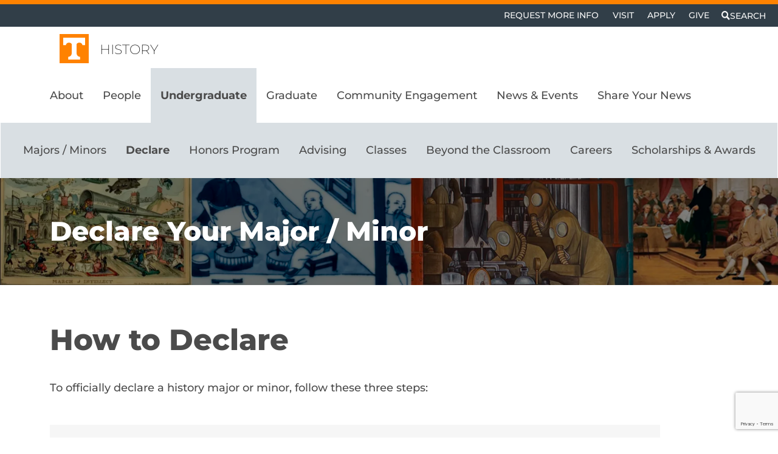

--- FILE ---
content_type: text/html; charset=utf-8
request_url: https://www.google.com/recaptcha/api2/anchor?ar=1&k=6Lc5TiUqAAAAAGuhNAMHO54Noc6PlZrAt8ccH7vN&co=aHR0cHM6Ly9oaXN0b3J5LnV0ay5lZHU6NDQz&hl=en&v=PoyoqOPhxBO7pBk68S4YbpHZ&size=invisible&anchor-ms=20000&execute-ms=30000&cb=ypnip9vyjdfh
body_size: 48725
content:
<!DOCTYPE HTML><html dir="ltr" lang="en"><head><meta http-equiv="Content-Type" content="text/html; charset=UTF-8">
<meta http-equiv="X-UA-Compatible" content="IE=edge">
<title>reCAPTCHA</title>
<style type="text/css">
/* cyrillic-ext */
@font-face {
  font-family: 'Roboto';
  font-style: normal;
  font-weight: 400;
  font-stretch: 100%;
  src: url(//fonts.gstatic.com/s/roboto/v48/KFO7CnqEu92Fr1ME7kSn66aGLdTylUAMa3GUBHMdazTgWw.woff2) format('woff2');
  unicode-range: U+0460-052F, U+1C80-1C8A, U+20B4, U+2DE0-2DFF, U+A640-A69F, U+FE2E-FE2F;
}
/* cyrillic */
@font-face {
  font-family: 'Roboto';
  font-style: normal;
  font-weight: 400;
  font-stretch: 100%;
  src: url(//fonts.gstatic.com/s/roboto/v48/KFO7CnqEu92Fr1ME7kSn66aGLdTylUAMa3iUBHMdazTgWw.woff2) format('woff2');
  unicode-range: U+0301, U+0400-045F, U+0490-0491, U+04B0-04B1, U+2116;
}
/* greek-ext */
@font-face {
  font-family: 'Roboto';
  font-style: normal;
  font-weight: 400;
  font-stretch: 100%;
  src: url(//fonts.gstatic.com/s/roboto/v48/KFO7CnqEu92Fr1ME7kSn66aGLdTylUAMa3CUBHMdazTgWw.woff2) format('woff2');
  unicode-range: U+1F00-1FFF;
}
/* greek */
@font-face {
  font-family: 'Roboto';
  font-style: normal;
  font-weight: 400;
  font-stretch: 100%;
  src: url(//fonts.gstatic.com/s/roboto/v48/KFO7CnqEu92Fr1ME7kSn66aGLdTylUAMa3-UBHMdazTgWw.woff2) format('woff2');
  unicode-range: U+0370-0377, U+037A-037F, U+0384-038A, U+038C, U+038E-03A1, U+03A3-03FF;
}
/* math */
@font-face {
  font-family: 'Roboto';
  font-style: normal;
  font-weight: 400;
  font-stretch: 100%;
  src: url(//fonts.gstatic.com/s/roboto/v48/KFO7CnqEu92Fr1ME7kSn66aGLdTylUAMawCUBHMdazTgWw.woff2) format('woff2');
  unicode-range: U+0302-0303, U+0305, U+0307-0308, U+0310, U+0312, U+0315, U+031A, U+0326-0327, U+032C, U+032F-0330, U+0332-0333, U+0338, U+033A, U+0346, U+034D, U+0391-03A1, U+03A3-03A9, U+03B1-03C9, U+03D1, U+03D5-03D6, U+03F0-03F1, U+03F4-03F5, U+2016-2017, U+2034-2038, U+203C, U+2040, U+2043, U+2047, U+2050, U+2057, U+205F, U+2070-2071, U+2074-208E, U+2090-209C, U+20D0-20DC, U+20E1, U+20E5-20EF, U+2100-2112, U+2114-2115, U+2117-2121, U+2123-214F, U+2190, U+2192, U+2194-21AE, U+21B0-21E5, U+21F1-21F2, U+21F4-2211, U+2213-2214, U+2216-22FF, U+2308-230B, U+2310, U+2319, U+231C-2321, U+2336-237A, U+237C, U+2395, U+239B-23B7, U+23D0, U+23DC-23E1, U+2474-2475, U+25AF, U+25B3, U+25B7, U+25BD, U+25C1, U+25CA, U+25CC, U+25FB, U+266D-266F, U+27C0-27FF, U+2900-2AFF, U+2B0E-2B11, U+2B30-2B4C, U+2BFE, U+3030, U+FF5B, U+FF5D, U+1D400-1D7FF, U+1EE00-1EEFF;
}
/* symbols */
@font-face {
  font-family: 'Roboto';
  font-style: normal;
  font-weight: 400;
  font-stretch: 100%;
  src: url(//fonts.gstatic.com/s/roboto/v48/KFO7CnqEu92Fr1ME7kSn66aGLdTylUAMaxKUBHMdazTgWw.woff2) format('woff2');
  unicode-range: U+0001-000C, U+000E-001F, U+007F-009F, U+20DD-20E0, U+20E2-20E4, U+2150-218F, U+2190, U+2192, U+2194-2199, U+21AF, U+21E6-21F0, U+21F3, U+2218-2219, U+2299, U+22C4-22C6, U+2300-243F, U+2440-244A, U+2460-24FF, U+25A0-27BF, U+2800-28FF, U+2921-2922, U+2981, U+29BF, U+29EB, U+2B00-2BFF, U+4DC0-4DFF, U+FFF9-FFFB, U+10140-1018E, U+10190-1019C, U+101A0, U+101D0-101FD, U+102E0-102FB, U+10E60-10E7E, U+1D2C0-1D2D3, U+1D2E0-1D37F, U+1F000-1F0FF, U+1F100-1F1AD, U+1F1E6-1F1FF, U+1F30D-1F30F, U+1F315, U+1F31C, U+1F31E, U+1F320-1F32C, U+1F336, U+1F378, U+1F37D, U+1F382, U+1F393-1F39F, U+1F3A7-1F3A8, U+1F3AC-1F3AF, U+1F3C2, U+1F3C4-1F3C6, U+1F3CA-1F3CE, U+1F3D4-1F3E0, U+1F3ED, U+1F3F1-1F3F3, U+1F3F5-1F3F7, U+1F408, U+1F415, U+1F41F, U+1F426, U+1F43F, U+1F441-1F442, U+1F444, U+1F446-1F449, U+1F44C-1F44E, U+1F453, U+1F46A, U+1F47D, U+1F4A3, U+1F4B0, U+1F4B3, U+1F4B9, U+1F4BB, U+1F4BF, U+1F4C8-1F4CB, U+1F4D6, U+1F4DA, U+1F4DF, U+1F4E3-1F4E6, U+1F4EA-1F4ED, U+1F4F7, U+1F4F9-1F4FB, U+1F4FD-1F4FE, U+1F503, U+1F507-1F50B, U+1F50D, U+1F512-1F513, U+1F53E-1F54A, U+1F54F-1F5FA, U+1F610, U+1F650-1F67F, U+1F687, U+1F68D, U+1F691, U+1F694, U+1F698, U+1F6AD, U+1F6B2, U+1F6B9-1F6BA, U+1F6BC, U+1F6C6-1F6CF, U+1F6D3-1F6D7, U+1F6E0-1F6EA, U+1F6F0-1F6F3, U+1F6F7-1F6FC, U+1F700-1F7FF, U+1F800-1F80B, U+1F810-1F847, U+1F850-1F859, U+1F860-1F887, U+1F890-1F8AD, U+1F8B0-1F8BB, U+1F8C0-1F8C1, U+1F900-1F90B, U+1F93B, U+1F946, U+1F984, U+1F996, U+1F9E9, U+1FA00-1FA6F, U+1FA70-1FA7C, U+1FA80-1FA89, U+1FA8F-1FAC6, U+1FACE-1FADC, U+1FADF-1FAE9, U+1FAF0-1FAF8, U+1FB00-1FBFF;
}
/* vietnamese */
@font-face {
  font-family: 'Roboto';
  font-style: normal;
  font-weight: 400;
  font-stretch: 100%;
  src: url(//fonts.gstatic.com/s/roboto/v48/KFO7CnqEu92Fr1ME7kSn66aGLdTylUAMa3OUBHMdazTgWw.woff2) format('woff2');
  unicode-range: U+0102-0103, U+0110-0111, U+0128-0129, U+0168-0169, U+01A0-01A1, U+01AF-01B0, U+0300-0301, U+0303-0304, U+0308-0309, U+0323, U+0329, U+1EA0-1EF9, U+20AB;
}
/* latin-ext */
@font-face {
  font-family: 'Roboto';
  font-style: normal;
  font-weight: 400;
  font-stretch: 100%;
  src: url(//fonts.gstatic.com/s/roboto/v48/KFO7CnqEu92Fr1ME7kSn66aGLdTylUAMa3KUBHMdazTgWw.woff2) format('woff2');
  unicode-range: U+0100-02BA, U+02BD-02C5, U+02C7-02CC, U+02CE-02D7, U+02DD-02FF, U+0304, U+0308, U+0329, U+1D00-1DBF, U+1E00-1E9F, U+1EF2-1EFF, U+2020, U+20A0-20AB, U+20AD-20C0, U+2113, U+2C60-2C7F, U+A720-A7FF;
}
/* latin */
@font-face {
  font-family: 'Roboto';
  font-style: normal;
  font-weight: 400;
  font-stretch: 100%;
  src: url(//fonts.gstatic.com/s/roboto/v48/KFO7CnqEu92Fr1ME7kSn66aGLdTylUAMa3yUBHMdazQ.woff2) format('woff2');
  unicode-range: U+0000-00FF, U+0131, U+0152-0153, U+02BB-02BC, U+02C6, U+02DA, U+02DC, U+0304, U+0308, U+0329, U+2000-206F, U+20AC, U+2122, U+2191, U+2193, U+2212, U+2215, U+FEFF, U+FFFD;
}
/* cyrillic-ext */
@font-face {
  font-family: 'Roboto';
  font-style: normal;
  font-weight: 500;
  font-stretch: 100%;
  src: url(//fonts.gstatic.com/s/roboto/v48/KFO7CnqEu92Fr1ME7kSn66aGLdTylUAMa3GUBHMdazTgWw.woff2) format('woff2');
  unicode-range: U+0460-052F, U+1C80-1C8A, U+20B4, U+2DE0-2DFF, U+A640-A69F, U+FE2E-FE2F;
}
/* cyrillic */
@font-face {
  font-family: 'Roboto';
  font-style: normal;
  font-weight: 500;
  font-stretch: 100%;
  src: url(//fonts.gstatic.com/s/roboto/v48/KFO7CnqEu92Fr1ME7kSn66aGLdTylUAMa3iUBHMdazTgWw.woff2) format('woff2');
  unicode-range: U+0301, U+0400-045F, U+0490-0491, U+04B0-04B1, U+2116;
}
/* greek-ext */
@font-face {
  font-family: 'Roboto';
  font-style: normal;
  font-weight: 500;
  font-stretch: 100%;
  src: url(//fonts.gstatic.com/s/roboto/v48/KFO7CnqEu92Fr1ME7kSn66aGLdTylUAMa3CUBHMdazTgWw.woff2) format('woff2');
  unicode-range: U+1F00-1FFF;
}
/* greek */
@font-face {
  font-family: 'Roboto';
  font-style: normal;
  font-weight: 500;
  font-stretch: 100%;
  src: url(//fonts.gstatic.com/s/roboto/v48/KFO7CnqEu92Fr1ME7kSn66aGLdTylUAMa3-UBHMdazTgWw.woff2) format('woff2');
  unicode-range: U+0370-0377, U+037A-037F, U+0384-038A, U+038C, U+038E-03A1, U+03A3-03FF;
}
/* math */
@font-face {
  font-family: 'Roboto';
  font-style: normal;
  font-weight: 500;
  font-stretch: 100%;
  src: url(//fonts.gstatic.com/s/roboto/v48/KFO7CnqEu92Fr1ME7kSn66aGLdTylUAMawCUBHMdazTgWw.woff2) format('woff2');
  unicode-range: U+0302-0303, U+0305, U+0307-0308, U+0310, U+0312, U+0315, U+031A, U+0326-0327, U+032C, U+032F-0330, U+0332-0333, U+0338, U+033A, U+0346, U+034D, U+0391-03A1, U+03A3-03A9, U+03B1-03C9, U+03D1, U+03D5-03D6, U+03F0-03F1, U+03F4-03F5, U+2016-2017, U+2034-2038, U+203C, U+2040, U+2043, U+2047, U+2050, U+2057, U+205F, U+2070-2071, U+2074-208E, U+2090-209C, U+20D0-20DC, U+20E1, U+20E5-20EF, U+2100-2112, U+2114-2115, U+2117-2121, U+2123-214F, U+2190, U+2192, U+2194-21AE, U+21B0-21E5, U+21F1-21F2, U+21F4-2211, U+2213-2214, U+2216-22FF, U+2308-230B, U+2310, U+2319, U+231C-2321, U+2336-237A, U+237C, U+2395, U+239B-23B7, U+23D0, U+23DC-23E1, U+2474-2475, U+25AF, U+25B3, U+25B7, U+25BD, U+25C1, U+25CA, U+25CC, U+25FB, U+266D-266F, U+27C0-27FF, U+2900-2AFF, U+2B0E-2B11, U+2B30-2B4C, U+2BFE, U+3030, U+FF5B, U+FF5D, U+1D400-1D7FF, U+1EE00-1EEFF;
}
/* symbols */
@font-face {
  font-family: 'Roboto';
  font-style: normal;
  font-weight: 500;
  font-stretch: 100%;
  src: url(//fonts.gstatic.com/s/roboto/v48/KFO7CnqEu92Fr1ME7kSn66aGLdTylUAMaxKUBHMdazTgWw.woff2) format('woff2');
  unicode-range: U+0001-000C, U+000E-001F, U+007F-009F, U+20DD-20E0, U+20E2-20E4, U+2150-218F, U+2190, U+2192, U+2194-2199, U+21AF, U+21E6-21F0, U+21F3, U+2218-2219, U+2299, U+22C4-22C6, U+2300-243F, U+2440-244A, U+2460-24FF, U+25A0-27BF, U+2800-28FF, U+2921-2922, U+2981, U+29BF, U+29EB, U+2B00-2BFF, U+4DC0-4DFF, U+FFF9-FFFB, U+10140-1018E, U+10190-1019C, U+101A0, U+101D0-101FD, U+102E0-102FB, U+10E60-10E7E, U+1D2C0-1D2D3, U+1D2E0-1D37F, U+1F000-1F0FF, U+1F100-1F1AD, U+1F1E6-1F1FF, U+1F30D-1F30F, U+1F315, U+1F31C, U+1F31E, U+1F320-1F32C, U+1F336, U+1F378, U+1F37D, U+1F382, U+1F393-1F39F, U+1F3A7-1F3A8, U+1F3AC-1F3AF, U+1F3C2, U+1F3C4-1F3C6, U+1F3CA-1F3CE, U+1F3D4-1F3E0, U+1F3ED, U+1F3F1-1F3F3, U+1F3F5-1F3F7, U+1F408, U+1F415, U+1F41F, U+1F426, U+1F43F, U+1F441-1F442, U+1F444, U+1F446-1F449, U+1F44C-1F44E, U+1F453, U+1F46A, U+1F47D, U+1F4A3, U+1F4B0, U+1F4B3, U+1F4B9, U+1F4BB, U+1F4BF, U+1F4C8-1F4CB, U+1F4D6, U+1F4DA, U+1F4DF, U+1F4E3-1F4E6, U+1F4EA-1F4ED, U+1F4F7, U+1F4F9-1F4FB, U+1F4FD-1F4FE, U+1F503, U+1F507-1F50B, U+1F50D, U+1F512-1F513, U+1F53E-1F54A, U+1F54F-1F5FA, U+1F610, U+1F650-1F67F, U+1F687, U+1F68D, U+1F691, U+1F694, U+1F698, U+1F6AD, U+1F6B2, U+1F6B9-1F6BA, U+1F6BC, U+1F6C6-1F6CF, U+1F6D3-1F6D7, U+1F6E0-1F6EA, U+1F6F0-1F6F3, U+1F6F7-1F6FC, U+1F700-1F7FF, U+1F800-1F80B, U+1F810-1F847, U+1F850-1F859, U+1F860-1F887, U+1F890-1F8AD, U+1F8B0-1F8BB, U+1F8C0-1F8C1, U+1F900-1F90B, U+1F93B, U+1F946, U+1F984, U+1F996, U+1F9E9, U+1FA00-1FA6F, U+1FA70-1FA7C, U+1FA80-1FA89, U+1FA8F-1FAC6, U+1FACE-1FADC, U+1FADF-1FAE9, U+1FAF0-1FAF8, U+1FB00-1FBFF;
}
/* vietnamese */
@font-face {
  font-family: 'Roboto';
  font-style: normal;
  font-weight: 500;
  font-stretch: 100%;
  src: url(//fonts.gstatic.com/s/roboto/v48/KFO7CnqEu92Fr1ME7kSn66aGLdTylUAMa3OUBHMdazTgWw.woff2) format('woff2');
  unicode-range: U+0102-0103, U+0110-0111, U+0128-0129, U+0168-0169, U+01A0-01A1, U+01AF-01B0, U+0300-0301, U+0303-0304, U+0308-0309, U+0323, U+0329, U+1EA0-1EF9, U+20AB;
}
/* latin-ext */
@font-face {
  font-family: 'Roboto';
  font-style: normal;
  font-weight: 500;
  font-stretch: 100%;
  src: url(//fonts.gstatic.com/s/roboto/v48/KFO7CnqEu92Fr1ME7kSn66aGLdTylUAMa3KUBHMdazTgWw.woff2) format('woff2');
  unicode-range: U+0100-02BA, U+02BD-02C5, U+02C7-02CC, U+02CE-02D7, U+02DD-02FF, U+0304, U+0308, U+0329, U+1D00-1DBF, U+1E00-1E9F, U+1EF2-1EFF, U+2020, U+20A0-20AB, U+20AD-20C0, U+2113, U+2C60-2C7F, U+A720-A7FF;
}
/* latin */
@font-face {
  font-family: 'Roboto';
  font-style: normal;
  font-weight: 500;
  font-stretch: 100%;
  src: url(//fonts.gstatic.com/s/roboto/v48/KFO7CnqEu92Fr1ME7kSn66aGLdTylUAMa3yUBHMdazQ.woff2) format('woff2');
  unicode-range: U+0000-00FF, U+0131, U+0152-0153, U+02BB-02BC, U+02C6, U+02DA, U+02DC, U+0304, U+0308, U+0329, U+2000-206F, U+20AC, U+2122, U+2191, U+2193, U+2212, U+2215, U+FEFF, U+FFFD;
}
/* cyrillic-ext */
@font-face {
  font-family: 'Roboto';
  font-style: normal;
  font-weight: 900;
  font-stretch: 100%;
  src: url(//fonts.gstatic.com/s/roboto/v48/KFO7CnqEu92Fr1ME7kSn66aGLdTylUAMa3GUBHMdazTgWw.woff2) format('woff2');
  unicode-range: U+0460-052F, U+1C80-1C8A, U+20B4, U+2DE0-2DFF, U+A640-A69F, U+FE2E-FE2F;
}
/* cyrillic */
@font-face {
  font-family: 'Roboto';
  font-style: normal;
  font-weight: 900;
  font-stretch: 100%;
  src: url(//fonts.gstatic.com/s/roboto/v48/KFO7CnqEu92Fr1ME7kSn66aGLdTylUAMa3iUBHMdazTgWw.woff2) format('woff2');
  unicode-range: U+0301, U+0400-045F, U+0490-0491, U+04B0-04B1, U+2116;
}
/* greek-ext */
@font-face {
  font-family: 'Roboto';
  font-style: normal;
  font-weight: 900;
  font-stretch: 100%;
  src: url(//fonts.gstatic.com/s/roboto/v48/KFO7CnqEu92Fr1ME7kSn66aGLdTylUAMa3CUBHMdazTgWw.woff2) format('woff2');
  unicode-range: U+1F00-1FFF;
}
/* greek */
@font-face {
  font-family: 'Roboto';
  font-style: normal;
  font-weight: 900;
  font-stretch: 100%;
  src: url(//fonts.gstatic.com/s/roboto/v48/KFO7CnqEu92Fr1ME7kSn66aGLdTylUAMa3-UBHMdazTgWw.woff2) format('woff2');
  unicode-range: U+0370-0377, U+037A-037F, U+0384-038A, U+038C, U+038E-03A1, U+03A3-03FF;
}
/* math */
@font-face {
  font-family: 'Roboto';
  font-style: normal;
  font-weight: 900;
  font-stretch: 100%;
  src: url(//fonts.gstatic.com/s/roboto/v48/KFO7CnqEu92Fr1ME7kSn66aGLdTylUAMawCUBHMdazTgWw.woff2) format('woff2');
  unicode-range: U+0302-0303, U+0305, U+0307-0308, U+0310, U+0312, U+0315, U+031A, U+0326-0327, U+032C, U+032F-0330, U+0332-0333, U+0338, U+033A, U+0346, U+034D, U+0391-03A1, U+03A3-03A9, U+03B1-03C9, U+03D1, U+03D5-03D6, U+03F0-03F1, U+03F4-03F5, U+2016-2017, U+2034-2038, U+203C, U+2040, U+2043, U+2047, U+2050, U+2057, U+205F, U+2070-2071, U+2074-208E, U+2090-209C, U+20D0-20DC, U+20E1, U+20E5-20EF, U+2100-2112, U+2114-2115, U+2117-2121, U+2123-214F, U+2190, U+2192, U+2194-21AE, U+21B0-21E5, U+21F1-21F2, U+21F4-2211, U+2213-2214, U+2216-22FF, U+2308-230B, U+2310, U+2319, U+231C-2321, U+2336-237A, U+237C, U+2395, U+239B-23B7, U+23D0, U+23DC-23E1, U+2474-2475, U+25AF, U+25B3, U+25B7, U+25BD, U+25C1, U+25CA, U+25CC, U+25FB, U+266D-266F, U+27C0-27FF, U+2900-2AFF, U+2B0E-2B11, U+2B30-2B4C, U+2BFE, U+3030, U+FF5B, U+FF5D, U+1D400-1D7FF, U+1EE00-1EEFF;
}
/* symbols */
@font-face {
  font-family: 'Roboto';
  font-style: normal;
  font-weight: 900;
  font-stretch: 100%;
  src: url(//fonts.gstatic.com/s/roboto/v48/KFO7CnqEu92Fr1ME7kSn66aGLdTylUAMaxKUBHMdazTgWw.woff2) format('woff2');
  unicode-range: U+0001-000C, U+000E-001F, U+007F-009F, U+20DD-20E0, U+20E2-20E4, U+2150-218F, U+2190, U+2192, U+2194-2199, U+21AF, U+21E6-21F0, U+21F3, U+2218-2219, U+2299, U+22C4-22C6, U+2300-243F, U+2440-244A, U+2460-24FF, U+25A0-27BF, U+2800-28FF, U+2921-2922, U+2981, U+29BF, U+29EB, U+2B00-2BFF, U+4DC0-4DFF, U+FFF9-FFFB, U+10140-1018E, U+10190-1019C, U+101A0, U+101D0-101FD, U+102E0-102FB, U+10E60-10E7E, U+1D2C0-1D2D3, U+1D2E0-1D37F, U+1F000-1F0FF, U+1F100-1F1AD, U+1F1E6-1F1FF, U+1F30D-1F30F, U+1F315, U+1F31C, U+1F31E, U+1F320-1F32C, U+1F336, U+1F378, U+1F37D, U+1F382, U+1F393-1F39F, U+1F3A7-1F3A8, U+1F3AC-1F3AF, U+1F3C2, U+1F3C4-1F3C6, U+1F3CA-1F3CE, U+1F3D4-1F3E0, U+1F3ED, U+1F3F1-1F3F3, U+1F3F5-1F3F7, U+1F408, U+1F415, U+1F41F, U+1F426, U+1F43F, U+1F441-1F442, U+1F444, U+1F446-1F449, U+1F44C-1F44E, U+1F453, U+1F46A, U+1F47D, U+1F4A3, U+1F4B0, U+1F4B3, U+1F4B9, U+1F4BB, U+1F4BF, U+1F4C8-1F4CB, U+1F4D6, U+1F4DA, U+1F4DF, U+1F4E3-1F4E6, U+1F4EA-1F4ED, U+1F4F7, U+1F4F9-1F4FB, U+1F4FD-1F4FE, U+1F503, U+1F507-1F50B, U+1F50D, U+1F512-1F513, U+1F53E-1F54A, U+1F54F-1F5FA, U+1F610, U+1F650-1F67F, U+1F687, U+1F68D, U+1F691, U+1F694, U+1F698, U+1F6AD, U+1F6B2, U+1F6B9-1F6BA, U+1F6BC, U+1F6C6-1F6CF, U+1F6D3-1F6D7, U+1F6E0-1F6EA, U+1F6F0-1F6F3, U+1F6F7-1F6FC, U+1F700-1F7FF, U+1F800-1F80B, U+1F810-1F847, U+1F850-1F859, U+1F860-1F887, U+1F890-1F8AD, U+1F8B0-1F8BB, U+1F8C0-1F8C1, U+1F900-1F90B, U+1F93B, U+1F946, U+1F984, U+1F996, U+1F9E9, U+1FA00-1FA6F, U+1FA70-1FA7C, U+1FA80-1FA89, U+1FA8F-1FAC6, U+1FACE-1FADC, U+1FADF-1FAE9, U+1FAF0-1FAF8, U+1FB00-1FBFF;
}
/* vietnamese */
@font-face {
  font-family: 'Roboto';
  font-style: normal;
  font-weight: 900;
  font-stretch: 100%;
  src: url(//fonts.gstatic.com/s/roboto/v48/KFO7CnqEu92Fr1ME7kSn66aGLdTylUAMa3OUBHMdazTgWw.woff2) format('woff2');
  unicode-range: U+0102-0103, U+0110-0111, U+0128-0129, U+0168-0169, U+01A0-01A1, U+01AF-01B0, U+0300-0301, U+0303-0304, U+0308-0309, U+0323, U+0329, U+1EA0-1EF9, U+20AB;
}
/* latin-ext */
@font-face {
  font-family: 'Roboto';
  font-style: normal;
  font-weight: 900;
  font-stretch: 100%;
  src: url(//fonts.gstatic.com/s/roboto/v48/KFO7CnqEu92Fr1ME7kSn66aGLdTylUAMa3KUBHMdazTgWw.woff2) format('woff2');
  unicode-range: U+0100-02BA, U+02BD-02C5, U+02C7-02CC, U+02CE-02D7, U+02DD-02FF, U+0304, U+0308, U+0329, U+1D00-1DBF, U+1E00-1E9F, U+1EF2-1EFF, U+2020, U+20A0-20AB, U+20AD-20C0, U+2113, U+2C60-2C7F, U+A720-A7FF;
}
/* latin */
@font-face {
  font-family: 'Roboto';
  font-style: normal;
  font-weight: 900;
  font-stretch: 100%;
  src: url(//fonts.gstatic.com/s/roboto/v48/KFO7CnqEu92Fr1ME7kSn66aGLdTylUAMa3yUBHMdazQ.woff2) format('woff2');
  unicode-range: U+0000-00FF, U+0131, U+0152-0153, U+02BB-02BC, U+02C6, U+02DA, U+02DC, U+0304, U+0308, U+0329, U+2000-206F, U+20AC, U+2122, U+2191, U+2193, U+2212, U+2215, U+FEFF, U+FFFD;
}

</style>
<link rel="stylesheet" type="text/css" href="https://www.gstatic.com/recaptcha/releases/PoyoqOPhxBO7pBk68S4YbpHZ/styles__ltr.css">
<script nonce="ptX6k9RtwnwVRsv8K36_IA" type="text/javascript">window['__recaptcha_api'] = 'https://www.google.com/recaptcha/api2/';</script>
<script type="text/javascript" src="https://www.gstatic.com/recaptcha/releases/PoyoqOPhxBO7pBk68S4YbpHZ/recaptcha__en.js" nonce="ptX6k9RtwnwVRsv8K36_IA">
      
    </script></head>
<body><div id="rc-anchor-alert" class="rc-anchor-alert"></div>
<input type="hidden" id="recaptcha-token" value="[base64]">
<script type="text/javascript" nonce="ptX6k9RtwnwVRsv8K36_IA">
      recaptcha.anchor.Main.init("[\x22ainput\x22,[\x22bgdata\x22,\x22\x22,\[base64]/[base64]/MjU1Ong/[base64]/[base64]/[base64]/[base64]/[base64]/[base64]/[base64]/[base64]/[base64]/[base64]/[base64]/[base64]/[base64]/[base64]/[base64]\\u003d\x22,\[base64]\\u003d\\u003d\x22,\x22XH7Dr8OuV8Orw7nCmHkwJAbDjAXDl8Kfw6/ClMOXwqHDlBM+w5DDhVTCl8Okw7wCwrjCoSVKSsKPNcKIw7nCrMOYBRPCvFhtw5TCtcOAwoNFw4zDg13DkcKgYhMFIjE6aDswWcKmw5jCiGVKZsO1w7EuDsKiRFbCocO5woDCnsOFwpdWAnIAJWo/cTx0WMOcw5w+BCLCm8OBBcOPw54JcGrDrhfCm37Cm8KxwoDDqnN/VGEHw4dpGCbDjQtCwq0+F8KIw4PDhUTCm8Otw7FlworCjcK3QsKXcVXCgsOCw7nDm8OgWsOqw6PCkcKTw40XwrQYwo9xwo/CssOsw4kXwrTDncKbw57CszRaFsOKUsOgT0jDnncCw7vCsGQlw4/DgzdgwpYYw7jCvzzDpHhUAcKUwqpKOMOcHsKxIMKLwqgiw7/CmgrCr8OKAlQyLjvDkUvCozB0wqRzWcOzFFhrc8O8wpLCvn5Qwpx4wqfCkAp0w6TDvU0/YhPCusOtwpw0fsOiw57Ci8O6wpxPJWjDgn8dIkgdCcONP3NWbVrCssOPdi1obl9Jw4XCrcOLwq3CuMOrdkcILsKywoI6wpY4w63Di8KsABbDpRFTTcOdUATCt8KYLhfDmsONLsK7w5lMwpLDkhPDgl/CuxzCknHCpkfDosK8FzUSw4NHw64YAsK6QcKSNwVUJBzCiAXDkRnDrHbDvGbDt8K5woFfwoHCsMKtHGPDpirCm8KjGTTCm2DDnMKtw7kuLMKBEGk5w4PCgGzDhwzDrcKVScOhwqfDghUGTkrCmDPDi1jCpDIAQDDChcOmwrErw5TDrMKRbQ/CsTBeKmTDscKowoLDpmrDhsOFETrDt8OSDEB1w5VCw6nDv8KMYUrCvMO3OykQQcKqDDfDgBXDp8OqD23CuxkqAcK1wrPCmMK0UMOcw5/Cuj5NwqNgwrxDDSvChMOdM8KlwpRTIEZpGytqE8KTGChMaD/DsRxHAhxdwqDCrSHCs8K0w4zDksO7w5AdLATCosKCw5EzVCPDmsOiTAl6wrY8ZGpmJMOpw5jDv8Kjw4FAw5IHXSzCqGRMFMK/w71Ea8Kgw6oAwqBMfsKOwqAOKR80w7dadsKtw6lOwo/CqMKhGE7CmsK1fjsrw5kGw71Pez3CrMObC3fDqQgyLCw+dyYIwoJOVCTDuCrDp8KxAxZpFMK9M8K2wqV3eCLDkH/CiVYvw6MVZGLDkcOqwprDvjzDr8OEYcOuw54JCjVzJA3DmjV2wqfDqsOpBSfDsMKUCBR2B8Okw6HDpMKew5vCmB7ClsOqN1/CocKiw5wYwoPCug3CkMOLB8O5w4YfH3EWwrfCsQhGYR/DkAw3ZgAew5k9w7XDkcOtw7sUHB4HKTkZwrrDnU7Cl2QqO8KqNDTDicORRBTDqhPDvsKGTBJpZcKIw7nDklo/w5PCosONeMOyw7zDrMOJw5V9w5XDkMKEQzTClmp9wpPDj8Otw7Y2JCrDmMOcVMK3w5E7P8O6w5/[base64]/CgcOHwo08w5PChcKXQ0LDucK6Zg7Cu3vCnhDDvi5Jw4Fqw63Cqh9+w7zCq1pmOlPCrzAuGGnDthl8w5PCicKSSMOzwr7CtcKkbcKhLMKWw69ww4N9worDmj/CszgawqfClU1jwpTCsTTDpcOSPcK5Tmh1PcOKATkgwqPCpMOPw69/V8K2fk7CijzDjBXDgsKKMyYLaMOhw6PCiwbDusOZwpPDgyVvAGPCgsOXw53ClsOXwrjCiRVawqPDmcOwwqFvwqQpwoQpQFUvw6bCn8KJISLCosO9Ug3DoRnDh8OhH11lwqYEwo1Kw6Rkw5fChyAHw4APAsO/w7I8wovDlx5AWMOWwrvCusOUJsOrKAl0alEeciDCmsOXQMOvS8O7w7MzN8K0BsOxbMK7E8KUwrrCpAzDnDksRhrCosK9UCzCmMOOw5nCncO4WyvDhMO8Ty5aQHzDoXZlwq/CssKsTsOjWsOew4PDtgDCjmVcw6bDvMOqMTzDpEUKeBbDl2YQChprSWnCsUR5wrI2wq8tWwV6wq1ADcKeUsKmFsO+wrDCg8K+wqfCiUDClBx+w51pw54lLB/ColrCjV0PO8OIw50Ac1HCsMO/RcKcJsKrQ8KYK8OVw6zDqVXCgn/DlkRqNMKKaMOrJsOSw7NYHQBNw4xXTyxsasObXBw4AsKuTm0tw77CpxMsBztnGMOHwrMFZnLChMOrIMOnwprDmTszRMOtw7sodcOWGBZ4wotkVBjDucOWd8OUwrrDpETDgDgHw59fVcKbwpjCn2V3TcOjwqNMMcOmwrl0w4nDjcKlOSnCq8KgbnzDgAc/w5YZc8KwdcO9OMKPwoIYw4PCmx55w71sw5k8w5ABwpJgccKYA3N9wo1bwrx1ISbCqMOpw57CvCEow4xxVMO2w73DpsKrcRN8w5rCu2zCtg7DlMKyexQYwp/[base64]/GsKECCDCg1LChsKTO8O+wqRUfsKkdcKuw5jCtsOcwr8IQ8OgwpbDoy/CvsOBwqHDisOkBRAXKCXDiWvDvQBQUMKOJFTDs8Kkw78IaQEowrHCncKGRhrCuy1dw4rCmDBEdMKUV8O/w4kOwqJKVxQ2wqHCpXrCusKxW3MWUkYle1fDt8K6e2PChgDDnHlhXcO8wojCrcKQKiJhwpgfwqnChxwfWR3Cqw8Dw5xiw7djKxI/[base64]/DqMKcC8KDSsKMwo0YOMKUWsOzbCPDkcOiw6jDrD7DrsKRwosPwqDCo8KTwqXDr3Rzwo3CncOJAsOQScOwOMKEDsORw68TwrfDmMOGw53CgcOew4DCh8OFb8Klw64dw5gtAMKfw4dyw5/[base64]/Cqx/[base64]/CtsK6QsKhf8KGfsKJAFDCjGHDoMKVTMOUFzgFwph6wp3CpW7DkFwRDMKmGD3Cilojw7kCSV3CuiHClV/[base64]/Du31HFMOOw4ZSw4hBw4tdGcKOY8KbHMOWZcK4wr0Dwr8vw5QrXsOmYcOsIcOnw7vCvcK9wrPDvjpXw4PDulsmXMOLX8OGdsOSWcOlEmhWW8OXwpLDlMOiwovDgsK8bWsXccKOWV1nwr/Dp8KfwpDCgsK9AcOCFh1eUScvW0l3e8OtRMKfwqbCpsKowq1Vw4/CrsOIwoYmTcOwMcKVVsOqwosGw7vCoMK5wo/[base64]/DpxLCugrCmMOiwpg+MxLDrTPCjQzCjsKuGMOuw6t2woQuA8KCfHZBw4hWSQVawobCrMOBKsKmISfDo03CicODwr3CkixIwoLDs3fDulEpGSjDrGgnIDnDncOANMO2w6U/[base64]/FRxNw64/[base64]/[base64]/DvghBcMOlSy3DlcO/WzDDqXbCg1TCi8OqwqTCu8KRVCHCqMOXAhUHwrcNDDZXw6UeV0vDnh/DsBJ1LMOwc8KUw63Dg2fDjsOKw4/[base64]/[base64]/[base64]/CkcOSw7XClMKKEAIbwrDChsKuwo5twppaBMKRMMORaMK+w6B/wqjDjTHCnsOAORbCm0XCp8KFZj7CmMODRsOyw47ChcOIwr8KwqlUPVLDpcOjZzouw5bDihHCtE/Cn045M3JKwpvCpAoedn3CiVPDgsOJLSpSw4YmMVUYL8K1XcK8YHvDpnnClcO9w44Kw5tRbwVcw54Qw5rDpx3CvWkxHcOqAyImw5tqPcK0GsK8wrTChTVtw65XwpjCqWDCqkDDkMOoHF/DnQfCrnBqw7kldX/Dk8KNwrUUFMOWw7HCkCvCrmrCiEJBQcOJL8OTXcOlWDkDGSYTwpd6wrrDkiAVFsOTwrfCsMKOwpkXVcOUacK/w68Rw7Q7D8KHwpHDrgbDviHCksOaalfCtMKTCcOjwonCqHFFL3XDrgvCgcONw5J6O8O5McK4wptuw4F3TXTCtMOyHcKxKAsDwqLCvUhYw7cnSmLCsAxlw6d9wrFYw6QKVCHCmSnCtMOFwqHCkcOrw5vChRrCq8OswpxDw7Z7w6safsO4RcKVYcKyXD/CisOTw7LDsR7CusKDwqQqw5LCikbDi8KcwoDCrMOZw4DCtMO3S8OUCMOPZUgIwqwVw7xSNE7CrXTCo2PDpcOJwoUAbsOeamEIwqVFAcOFPCkDw4rCpcKKw7rCuMKww5wWa8OLwpTDoz/DjMO9cMOpMzfCmsKGbRjDtMKbwqNFw47CpMORwoZSMjLDgMObawU6woPCijZqwpnDiAJRLFNgw4UOwqoVesKnNUnCjAzDicOfw4jDsQdpw4bCmsK9w6jCmsKBacOaVXTCtsK1wprCmMOlwoZLwr3CiAADaVZgw5/DoMKMHiwSLcKMwqVrd1nCrsODDGLCjkRVwp0+wpZAw7ZVFxUaw7zDrsO6bmXDpw4ew73CvDVdW8KRw7TCpMKAw5tFw6d8esO5BE3CiyTDtEUHOsKiwpNew5/DuRs/w5tTEMO2w4/CrMKtVS/[base64]/DnsOgEsOtARfDnREqfcOPQknDqcOzaMKFEcKvwp7CmcK7wolKwrjCr0/ChBRUflNsS1/[base64]/[base64]/DnV5OLcOmF8K5wrvCoCHDjTTDjcOcwqo9wpYMHcOaw5ZFw74zb8OJwpUSNsKlUmBjNcOALcOdUDhtw5M9wpLCg8OCw6d+wrTCr2jDmFsWRyrCpwfDmMKAw4d0wqvDuBjClm4lwpnCv8Obw47CgQIKwq7DiXDCjMO5ZMKRw6/DpcK1wpHDg2oawrFXwp/CjsOQGcKIwpzChBIQNyldScKHwqNjZgsewoJXR8OIw7fCssOfGwXDj8OrXMKOGcK0AUkzwrTCh8OtbVHCjcKlFG7CpMKkScONwoIxXhvChMK3wobDtsOfWcOsw5cbw55JAwkVGVlFw7/CrcOzQ1kcPMO0w5fCgcKywqFkwp/Dt1RvM8KUw7hmCTTCmcKww6bDlVHDqTfDpsKIw6BzASZ2w60yw7LDlsK1w6kEw4/DrTA5w4/Ci8O2OQRuw5dBwrQww7oOw7xyJsOZwo5/R1ZkEGrCmhURHwB7wovCtn4lO0TDmUvCuMKLWcK1akbCozloLMK4w67Cpxc0wqjCjXTCsMO8DcKYMno4XsKzwrIzw5I1cMO6d8K1OyXDqcOCWls2wpDCnzwIMcObw63CtMOSw47DncKxw7VPwoI/[base64]/DmMO5SXd4bsKdEnbDi8KJJcKWKwnDnDU2w4/[base64]/woRNwqEeworDisOyHHXDnMK0wphmwpUXFMKCXSbDqcKkwqLCrsOrw73DqkwCw5PDujcGwqQvYhTCgcOvCyAYBwU7OsOAd8O9BDUkOsK+w5rDpmlxwqx8H1HDlHFSw73DsEXDm8KFcS54w7XDh3pTwrrChDRLZUnDgD/[base64]/CixXClmDDiTNkw5HCqsO5wqQVdMKUw5PCm2jDj8O5DVvDr8KVwqJ/[base64]/Do3EKI2oYPmLCvEPCr8KxUzdLwp3DtMKDHFQRIsOlcWIgwogww6d1A8KWwoXDhSp2wpMKDQDDpxfDusKAwoglIcKcecOHwrUzXiLDhsKRwp/DucKZw4/CkcKRRWHCucOBF8O2wpQwUwRhLzLDkcKMw7rDicOYwprDiyUsM1d3bTDCscKtW8OQeMKuw5PDlcO4wo8SfcOiNMOFw5PDgMONw5PChCwPYsKtHDMyBsKdw40Ie8KxXsK6w5/CkMKSFDZdDTDDu8Ooe8KbNFYzSGDChMOxEHhyMH9Iwq5Ow5ELDcOqw5lkw6nDjXpVTHLDqcKtw6Fww6YhIFNHw63DisODS8KkTGfDpcOAw7TChMOxw73DvMOpw7rCkyDDhcOIwp0Zw6bDk8KdEn/CsHt2dcKiwqTDsMObwpkEwp5jUsOgw4NQB8OhWsOPwrXDmxgpwrbDvsOaasK5woRWB1kNwrVCw6/CscObw7rCo1LCnsKhbQbDoMOowpbDrmobw5N1wpl2VMK9w7EnwpbChVUUbydxwo/Dv2DCkkMHwoAMwpXDocK7KcO+wrYRw5ZVcMOjw45pwqUSw4DCkA3CosKkw6QENC5twplwJQfCkHnDmhEBIxBpw6NoQ19DwqUVC8OWV8K9woLDmmjDl8KewqnDkcK2wrx+VgvCkFxPwotcOsKJwpnCqC1OAUPDmsKgF8OqADIDw7jDq0/Cj0FgwqFiw7DDhsKEdzAqBRR1McKFeMKnK8Kvw73Cp8KewqcHw6oSc2/[base64]/V8O8w6vDucK4YkLDnsKDcgrDq8OKaDnCisOYYXHCsX4SEMKRWcOiwrHCoMOfwr/CsFrChMK0woN1BsOgwo17w6TCn1nCmgfDu8K9I1LCoCjCgsOfFGzDl8Kjw7/[base64]/w5duCTpQfx8IL8OzAsO+wpRcwp7CtsK6woxtUsK4wqxrVMO2woIhfAUkwro9wqLCu8OHBMO4wpzDn8Kow4jCucOlV2sKKTDClCh7NMKPwrnDiSjDgj/DsQDCk8OPwpYyBwXDnX3CssKJYsOGw4ESw7oUw7TCjMOuwqhUbhDCoxFKcAAewq/DvMK4BMO1wojCozx9wroUARPDisO6UsOKCMKzecOJw5HDhTJ7w5XDu8KswpJDw5HChX3Dl8OvaMOGw6wowq7CjQTDhnR7a03ClMKNw6Rmdm3CgDXDlcKLcmjDtAQqYijDjgjChsOWw6YaHxEaLMKqw5/CsUUFwrXCu8O8w64Bw6N6w4ERwqgXHMK8wpjDisO0w5YvLypjZ8KTdjnCvMK4DsOvw5www4pQw55RSWQZwrbCqcOTw5/DhHwVw7ctwrRAw6EIwrPCvFPCrBPCrsKTTQXCscO/[base64]/[base64]/CkXDDuTNuw4V7wrrDssOZwotSAsK+w57Dt8KZw68de8KbEMKidlTCnHvDs8K2w5BPFsOxP8KqwrYLJ8Ocwo7CggIzwrzCix/[base64]/wp5GQMOOT8KPbTVaw5kTwr/[base64]/woXDtcKmwow3wrbCvU47A8OoMWEcwoY9PcOjZTnCvMK0fS3DgQJiwpF8AsO6PcO6w6M/fsKcQDXCmkp8wpAywplUfCdKXsKZbsKNwpdIScKpQ8O+OG0owqjDsTnDjcKUw49rLWIiYx8Fw4XDpsORw5XCvMOIfmfDmHc0LsOJw4QVVsO/w4PCnRQww5rCvMKjJABgw7YrWcO1dcOGwphWI2nDllFZTcOeBgzCmcKNI8KfZnHDgnHDuMOCUiEqw657wpnCkyPCqzbClQrCtsOLwojCq8KROMOBw5lHFMK3w6I1wqxOY8OfFjPCsys+w4TDjsKQw7XDvUPCoVXCtjVFMcOORMK+DyvDocKcw5ZNw4w/[base64]/DmC9mJnXCkMO6bUTCk0djw73DpMK1UmHDusOAwoMDwrA2MsKhGsKYeWzDmFPCijouwoVeY3/Cn8Krw5TDm8ODw4XCncOVw69zwrV6wqbChcKpwrnCr8OSwp0Ow7nCgxTCnUZqw5DCsMKDw4/[base64]/CjzPCtMKqT8O/[base64]/DrnBvwq7CiGjCgHVqw4tWwoTChHfCj8KJw6ohVxUbOcOBw5nCgsOFw4DDsMO0wqfCv1kFfMOew45dw6PCssKsP1UhwoHDjUF+bsK+w7rDpMO1e8O6w7M7BcO+UcKidnYAw4EKRsKqw7jDjAnCu8KTZzoDaDsVw7fChRNXwq/CryNXW8KYwr5xT8Otw6LDq1TDuMKBwqrDrEtCKTLCtcKRO0bClGtZJDLDmcO2wpTDpMO0wqPCuRHCk8KaMULCgcKtwpFQw4XDgHxBw6krM8KHUsKbwpzDrsK4eGlpw5/DgxE0Xjh9RcK+wpRQc8O3wobCq3bDpTtcecOIGDPCmcORwrPDqsKVwpnDqRgHVSYEewlBAcKQw7BRYn7DssKQXsKBOmXDlTDCiTvCj8ONw53CpDTDrMK0wrzCtsODPcOJJsOsE0/CqlMAbMKlwpHDpcKswp/CmMK0w79ywoFqw57DhcKaSMK/wrnCpmTCocKueFXDhsOawrwaABzCrsKKFMO1J8K/[base64]/DosKgB2lfZ8OVw7LDtcKoF0hvw6rCtMKJwr1AEsO8w7XDm35Nw77DvywrwrvDsRQ2w7dxIMK+wr4Kw4lwcMODPWjDoQlOfcKHwq7DlMOSwrLCusOLw7BGbnXCgcO5wpvCthlvUsO6w4ZuHMOHw7VHbMOCw4DDgAJIwp53w5HDh3xMccORw6rDncOiBsK/wqfDvsK0WMO1wpbCvw9dSm8Aci/CpcOuwrVqPMOmCRJUw6jDuWrDljjDgnUUQcKYw5EsfsKzwr4yw6nDo8OWOXnDucKpeH3CoVLCkcOZV8Obw43CjGlJwojCmMKuwo3DnMKuw6DCinQVIMOUe3x0w7bDp8KZwqXDtsOIwp/DvcOTwpsuw6ZjS8KzwqTCrTcIHFwbw5Z6U8KDwprCkMKnw4V0w7nCl8ODbsOSwqrCk8OCDVrCmMKcwqkaw7Aswox4YWwKwotLPW0KfcKkd1HDnkc9IVUMw7DDr8OfcMODdMONw60cw5RMwrHCicKYw7fCn8K2BTbDr0rDtSNheTLCnMK6wr0hdG5xw5/CmAQDwo/[base64]/DsMOUw6HCpMKhwrkKwqp9ADNLRmx9w6LDmHnDnSTCqQ7CnsKRYRMmYUdhw58Awql3VcKDw4AgRXvCicKnw6jCrcKaZ8KBaMKCwrPDj8K6wpnDhRTCkMORw7XDpcKxGUoxwrzCqsO/wo/DtzdAw53Dn8KVw4LCrH4Sw68yBcKzTR7Cs8Kjw7cObsOJB3DDjF97AEJbasKgw4dbNwXDkTXClTp+Y2BkR2nDjcOEwr7DokHCjB8EUy1HwrwsNnoZwq3CvcKvw7p2wq1UwqnCicKcwo83wpggwovDpS7CmRPCq8KHwq/Dox/[base64]/CsKVwojCtMK9U8KUZR/DuMOfwpnCoRrDsRDCtsK+wo/Ck8OffcOmwr3CqcORL3vCk0HDkTHDhcKkwp1jw4LDtHEUwotXw65TF8Ocwr/CqQ/[base64]/DicOXwpN0CMOWXFBFARtqw4DDmHvCvMOKecOUw5Urw6UnwrBfYH/[base64]/Dtx7DiMKLf8KtZsOTPw5awqHDqnLDoMOMHcOGbcKEJDgOQsKBYsOXJw/[base64]/w5HDjFPDuMKEwrQ7fDE/w6fCtsKxwrtNw6xufMO1SCZjwq7CkMKMIG/[base64]/[base64]/DiMOIw77DvUx0RxhLUTJJGCPDmMOOw7/CgsO8djdBDhvDk8KXA2tPw4JzQn5ow4M6Tx8GKsKhw4fChhI9WsODRMO8LMKSw75bw4nDozV2w6PDhsOhJcKmBsKkZ8OPwoIJWRjCsWTCpsKTQsOKMUHDoBIsDB0mwqcMw6fDrcK1w4tkWMO2wph7w4HCvCZhwpbDtAbDksO/PlJjwol2VkBjwrbCo3bDkcKnN8K1DzRtXsKMwrvDhizCq8K8dsKzw7bCknLDqHkyDMKTf3bCt8O0w5ogwobDoTLDgHtgwqQkUjbCl8KEBMO+woTDjwl/[base64]/HcKjQijCgApvSFPCj8KnUlXDhkrDmMK7wqLDqMO3w4EQVB3Crm/[base64]/CgS9Rw53DvWbDnHYjwpQLwqXCk3s8MB88w6HCgWB2wpLDg8K8w7wnwpUgw6PChcKdbyw/LAjDqFtWRMO7YsO/[base64]/CnD1uRXZUw4FPwol1PEdaZhxbwpYaw4d4wo/Dg3AkLlzCocK3w4t/w5Y/w6LCsMKWwp/DrMKSZcOgdxoow6VewqFhwqEIw4UfwoLDkSXCukjClMOEw49kN1RlwrTDu8K/V8OfeyIxwqFCYl8uXsOpWTUlFMOafcOqw6vDh8KpQT/[base64]/DjyXCrhs4wpFsw74PDURqUgDCny/DlMOlQ8OiAgfCuMOEw7VzXAh4w63Dp8KXfRrCkTt6wqTCisKrwpXCgMOsd8KzYxhJRxIEwpkewqNwwpApwojCrFLDplTDtlVgw4HDllcDw4VtdW9Tw7nCtmrDt8KHKBFTOUPCnkbCn8KRGQ3CtMO+w5x4DR0KwrMZTsKjEsKuwoVrw6k1b8OTS8KKwot8wrHCpm/CrsOkwo4mYMKpw6xKYEHCi0psAMKjWMOcAMO9ZcKRajbDii7DrAnDuGfDgW3DrsOvw74QwrZSwo3DmsKPw43CoSpGw5EQG8Kfwo3DlMKrw5TChhM/SMKTW8K3w6c/LRjCnsOFwokWMMKiecOBD2bCl8KPw61gEW5LcDnCmQXDiMKaPTrDlEdqw5DCoGDDlTfDq8KzCB3DnD/[base64]/CscOyClHDgyAkw4HDjMO9N8OFw6kOwrDDr0DDgAbDm13DkQJvAMO6cCnDvyNXwoXDiFE8wpBewphtakXDj8OuF8KdUsKJc8OWYcOUVcOfXgx3JsKdTcKwTEVXw5bCryXCs13CqxfCmkjDuENow6cROcOObGMTwoPDiTFiBmLClkY8woTDv0fDrMK/w43Ci0cxw4vCjUQ/w5/CpsOjwpLDjMO1L2fCvMO1PRI4w5wswqRHwqHClUHCsz7Cm2FhccKew7wrW8Kcwq4Ic1bDlcOhNR4jCsObw6HDig7DqSFVBilVwpvCncO+WsOqw7tAwpxewoYlw7k8fsKkw7bDtsO3LQTDkcOhwp7Cg8O4MkDCqMKuwo7ColLDrl/DpMObYTUgSsKxw7BBwpDDjmzDmcOcL8KrUhLDmljDnMKOH8OPK0Uhw6YFIMKQwrxcVsO7DmESwq/Cs8OnwoJxwpA4Q0TDqHMiwoTDjsOGwqXCp8KNwrFbKDPCrMOfEH4NwqPDncKbBBRMLsOcwpnCmxTDiMOld2sbwpLCjcKpJsOiXkDCn8OFw7LDn8K7w5vCuEtVw4JSYjlCw4MQckoJHHzDqMOGKnjComvCiVTDgsOjJk/Cl8KOEzLChl/CrXh+BMOnwrTCqUzDikwZNVvDtXvDn8ObwqE1JkcTPcOHUMOUw5LCgsOKehfCgDbChMOkEcOTw43DocKFJTfDjnLDsFxBwpjCssOaIsOcRTFOd2jClcKwGsO/[base64]/w7TCrsOGBcKXwpl4BcKZwrDCg8KzwqleC8OUAsKfCETDuMOSwpUWw5NtwqDDgVjDiMKcw6zCp1TDgsKUwpzDpMKzF8OTbXBtw5/CjSwmWMOKwrPDkMKFw4LCgMKse8KNw6PDucKSCcOBwrbDj8K1wpvDi3ELL1Uxw6PCnlnCi2YAwrIaKRhhwq0JSsOfwrUJwqnDqMKaKcKIGGdgSznCusOMARFdcsKEwqgrDcO8w6jDu1YLXsKKI8O7w5PDtgPCu8OAwo55CMOEw4PDmQdywpbCrcKywrgvIyJVdMOFaA/CjlIYwrgjw57CvwjCnx/[base64]/DqHpnV23Cp0AoPsKIVcOWw64YSsORfsOsB2A+w7LCr8OnQRLCjcKKwq0ZU23Dl8OTw4RfwqFzKcOxC8KdTSnCkV4/KsKBw6nClxtWbcK2L8Ouw4JoH8OTw65VRWg1w6g4PGzDqsOpw4ZvOBHDvloTIjrDo201EMO/[base64]/w41Rwo8Wwq0BwpHDjn9jwp0aw4LDnsOMwrnDpRjDtk7Cgz7CgBnCtsObwq/DrsKnwqxYPSQyC1xNVSnCjR7DvcOnw6vDvsKHT8Oww6BsMgjCk0guFgDDi00VecO5McOzGDPClnHDkAXCn2jDpxbCrsO3K0V2w6/DjMOfOEfCjcKvccO1wrVQwqPCkcOmwo/[base64]/ClD7Dt1vCkMOpw6N4WEx8wqLDq8K/NMOYLcKfwqfDgcOGTmkLMCDClWnCjsK0QMOdS8KZCUvCtMK+RMOsTcK+CcOgw4PDoCXDoHtTacOewqHDliXDqT0+wpbDv8Opw4DCncKWCgfCuMK6wrsEw7fCl8OKw7LDnRzDssK/w6zCuyzDtMKZwqTDpCnDjMOqTlfClcOJwrzDrkXCgRLCqhpww6F7DMObbMOPwoXChz/[base64]/[base64]/Cn20Mw4ddwrbCq01ewqFuwrs9HGrDjn5RDkcWw7DDsMOACMKPalTCsMOzwoN9w5jDuMOfKcKrwpxUw6MLHzYVwoVrCA/ChhfDpHjDqm7DoGbDuEJZwqfCvwXDnsKCwo/[base64]/[base64]/[base64]/DsQrDhMK7EsOISsKMw6bDtMOZBsKaw77ChcObRMOhw5zCnMK8wqLCrMOzbgxfw5vDhQHDsMKxw4JHcsKBw7ZTYsOSC8OfWgLCqsOpOMOUSMO1w5QybMKPwr/[base64]/CtsO4w7LDqCLCvzDCh8OWwrovw5hEwr8jwpDCvcKhw63CmR9Gw5hxS1/Do8K1wqFFVXQHUWhdQDzDisKKSQYmKTwXWsOFOMO+HcKVTEzCpMO/O1PClMKxesOAw7PDkEUqFwccw7t7bcOywqHCgz1PJMKfWxLDr8ObwqVmw5M6C8OYDyLDgBLCiwYCw4Qjw7PDtcKpw4bCl1ZOOR5SWcONMsONDsOHw4PDqx5gwqDCiMOxWCkbQMOnBMOswp/[base64]/CicKfw4jDp0bDpQXDoMOOw6rCsErCnUjCs8K2w54Qw7Z4wqNgfj8Pw4/DssKZw5AYwrDDtsOIesOSwo1qLsOCw7xNES7CuHFew7pbwpUFw6w8w4XDoMOZfXPCgWTCuzHCiTDCmMK1wozChcKPTMOeS8KZVmhIw65Xw7XCiE7DjcOBMsOaw6kOw4zDgApSOSXDkhTCsiVPw7DDgDMhChLDu8K2fDlnw6RvcMKpGl3CsBtoA8Kaw5ZAw7nDkcKZdD/[base64]/Cr09qwqDCmsKFw7lsJsKyDsOjPRnDtcKTenRKwqFMI0phcU/CmsKjwqQeaF50LcK1wqfCpFbDjMOEw41Jw5dgwoDClMKWDG0uXsOLBATCvD3DvsOSw6scGifCvMK7Z2XDvMOrw4Iow7Nvwq9BH2/DmsOTNsOXc8OhYmx7wrjDr1pbHhXCvmNhJsO/Ehd1woTDtsKwHmHDqMKRIMKjw6HCk8OeO8Ofwpg7w4/Dm8KxNsKdw7bDj8KDZ8KkIUbCmBLCmQglC8Kzw6TDuMOXw55Jw7owBMKIw4pJay3DhiZkKMO3K8KPSFc8w4NsRsOORcKzw47CscK0wphRSjHCrcOvwo7CqTvDhjHDmsOEF8KIwqLDpUHDpTvDs3DCpkBjw6hTVMKlw4/CsMO5wpsKwqnDncK8ZwwpwrtRecOyV151wr95w5/CqVJlYnbCpmrCjMK/w4odXcOYwo9rw49Gw6DCh8KzMHIEwq3CimFNa8K6ZcO/[base64]/DmxzCi8O/[base64]/DscKDMF3Dik7DhlxPM1scw74yHMK+NMK4wpTDqyHChjDDixt8XEA0woN+DcKywq9Hw6cHcAhjb8ORYQTCkMOPRkYjwovDh3zCoWLDmy7Cr3V/[base64]/DjyBYdWJXw6VZZ8K1w440OgXCowLCicOFw4LDscKlw7/CucKkD1fDhMKQwoTCsmXCkcODKnbCkMKiwonDj1HCiTYjwpUBw6rDisOUZlRjNGXCtsO7wr3Cl8KeeMOWbsOdB8KYesK1FsOucSzCpwhSL8Klw5vDhMKOwp/DhmkTPcOOwqnDncOYGlcGwqTCnsKdNlzClU4ranzCqD4uMsOaQTPCriQdU2fCi8KEWirCrVYTwqpXEcOjZsKHw77DvsOPwocvwrLCkWLCrMK9worDqUklw6/CpcKZwpkBw61oHMOPw7sKAMOBFkQ/wpTDhMKAw4xSwpdgwpLCjcKjWsOgEMK3RMKUG8OZw7spKBLDpVfDqMOuwpZ/cMO4WcK9JAjDhcKIwpA+wr/CpRjDpznDlsOGw7BHw65VScKCwqHCjcOBI8KZMcKrwpbCiDMIwp1YDj10wqlowrMOwrktUTsdwrHCrRcResK5wpRNw73CjB7CsQtyZn3Dhk7Cn8ObwqFTwpjCnxXDlMO6wqbCl8OIayRYwqbChMOcSMObw6XDhBLCiVHCnsKQw4nDlMK9N0LDgE3CgE/DpsKbAcOTXnheXXUHwo3ChSt9w6DDvsO8QsO1w5jDlHFhw4FpeMOkwqAuBG99HTDDuHHCh10wH8K4w6gnRcOSw5EXRAzDj3BPw6TCvsKNAsK5f8OKLcOTwpDDmsK4wqFWw4QScMOwbxHDqE12w47DlTHDsAUlw4MDQMOgwpJnwo/DrsOkwqYCGzcQwqLChMOsNS3CpMKHXcKlw60yw5o2MMOEBMKkD8Kuw6QuWcOpChbDkHMHXF8kw5zCu38hwrzDs8KcUMKJb8OVwo/DvcOkG2nDkcOHKGYxw7nCkMOHNcKfCWrDgMOVcRHCvMK5wqBgw5YowonDsMKWQlssMcO6WnXCpnVRU8KaDDLCosKLwoRMUyzDhGfCpGXCgzbDkCwJw4xywpbDsFzCh1FJdMOOIDlnw6/Dt8KrFnTDhSvCocOhwqNewp81wq4fZwbChjLChcKNw7MjwoIlZUYXw78HHcOPSsOyJcOGwq9sw5bDpRYkw7DDv8OyXBTCrcKkw6tgwo3CnsKgE8OJXl3CuCzDnT3CnkjCth/DnGNIwrRTw53DusO7w7x+wqUlOcOjCClEw4jCrsOqw7fDpU5Uw6Y9w6jCqsOqw6FCZ33CkMKqVMOCw7V7w6bCrMOjFsOsbDE2wr4YPg5lw6bDgknDoBLCl8K9w7MoI3nDqcKeDMOnwqRpMn3DvcKSO8KOw5/Do8OUXMKaRGcjV8OeOjxRwrfDpcKCTsOxw6wke8OpWXd4QkYJw71LOMOjwqbCiTPChjfDlk0EwqTCoMKzw67CvsOse8KGWQwUwrojw64AW8KTw5lHCjRMw5kBe3c7CcOKw4/[base64]/w4/Ckl4/ITpYYlJtXkk+fMKwdcKPwo4wGMOmN8OsQsKGEcO+DcOjOsKyNMOew6gnwpgYTsOVw4dAeCAeHkdpG8KbRRNFAxFLwqXDi8O9w6lfw5REw6RhwpA9FFJ/V1XDu8Kcw4gYan/DtMOXRsKmwqTDs8OoRcKYZDDDl1nCmA4FwpbDicO4WCfCjMOeTsK6wqosw67DkC0gw6pxbEs\\u003d\x22],null,[\x22conf\x22,null,\x226Lc5TiUqAAAAAGuhNAMHO54Noc6PlZrAt8ccH7vN\x22,0,null,null,null,1,[21,125,63,73,95,87,41,43,42,83,102,105,109,121],[1017145,130],0,null,null,null,null,0,null,0,null,700,1,null,0,\[base64]/76lBhnEnQkZnOKMAhmv8xEZ\x22,0,0,null,null,1,null,0,0,null,null,null,0],\x22https://history.utk.edu:443\x22,null,[3,1,1],null,null,null,1,3600,[\x22https://www.google.com/intl/en/policies/privacy/\x22,\x22https://www.google.com/intl/en/policies/terms/\x22],\x22rrm67DoyOhjVe3hp3epM+RqCN+5UFQ6Takp8K1xyEGk\\u003d\x22,1,0,null,1,1769351367003,0,0,[178,206,75,93,217],null,[189,74],\x22RC-JedNvET1tP-9SA\x22,null,null,null,null,null,\x220dAFcWeA4ECpgTe5RqRhDC4EeM2d2CMd2yFBHmH7JFoETXGsqwBGa76IWD6NMhkQwSsu_N_J-F4H_wh0BS6s1ViDfopQVoimdcFA\x22,1769434167252]");
    </script></body></html>

--- FILE ---
content_type: image/svg+xml
request_url: https://history.utk.edu/wp-content/uploads/2023/11/Instagram.svg
body_size: 974
content:
<?xml version="1.0" encoding="UTF-8"?>
<svg xmlns="http://www.w3.org/2000/svg" id="Layer_1" viewBox="0 0 135.37 135.37">
  <defs>
    <style>.cls-1{fill:#fff;}</style>
  </defs>
  <path class="cls-1" d="m67.68,12.2c18.07,0,20.21.07,27.35.39,6.6.3,10.18,1.4,12.57,2.33,3.16,1.23,5.41,2.69,7.78,5.06,2.37,2.37,3.84,4.62,5.06,7.78.93,2.38,2.03,5.97,2.33,12.57.33,7.14.39,9.28.39,27.35s-.07,20.21-.39,27.35c-.3,6.6-1.4,10.18-2.33,12.57-1.23,3.16-2.69,5.41-5.06,7.78-2.37,2.37-4.62,3.84-7.78,5.06-2.39.93-5.97,2.03-12.57,2.33-7.14.33-9.28.39-27.35.39s-20.21-.07-27.35-.39c-6.6-.3-10.18-1.4-12.57-2.33-3.16-1.23-5.41-2.69-7.78-5.06-2.37-2.37-3.84-4.62-5.06-7.78-.93-2.39-2.03-5.97-2.33-12.57-.33-7.14-.39-9.28-.39-27.35s.07-20.21.39-27.35c.3-6.6,1.4-10.18,2.33-12.57,1.23-3.16,2.69-5.41,5.06-7.78s4.62-3.84,7.78-5.06c2.38-.93,5.97-2.03,12.57-2.33,7.14-.33,9.28-.39,27.35-.39m0-12.2c-18.38,0-20.69.08-27.91.41-7.2.33-12.12,1.47-16.43,3.15-4.45,1.73-8.23,4.04-11.99,7.81-3.76,3.76-6.08,7.54-7.81,11.99-1.67,4.31-2.82,9.23-3.15,16.43-.33,7.22-.41,9.52-.41,27.91s.08,20.69.41,27.91c.33,7.2,1.47,12.12,3.15,16.43,1.73,4.45,4.04,8.23,7.81,11.99,3.76,3.76,7.54,6.08,11.99,7.81,4.31,1.67,9.23,2.82,16.43,3.15,7.22.33,9.52.41,27.91.41s20.69-.08,27.91-.41c7.2-.33,12.12-1.47,16.43-3.15,4.45-1.73,8.23-4.04,11.99-7.81,3.76-3.76,6.08-7.54,7.81-11.99,1.67-4.31,2.82-9.23,3.15-16.43.33-7.22.41-9.52.41-27.91s-.08-20.69-.41-27.91c-.33-7.2-1.47-12.12-3.15-16.43-1.73-4.45-4.04-8.23-7.81-11.99-3.76-3.76-7.54-6.08-11.99-7.81-4.31-1.67-9.23-2.82-16.43-3.15-7.22-.33-9.52-.41-27.91-.41h0Z"></path>
  <path class="cls-1" d="m67.68,32.93c-19.2,0-34.76,15.56-34.76,34.76s15.56,34.76,34.76,34.76,34.76-15.56,34.76-34.76-15.56-34.76-34.76-34.76Zm0,57.32c-12.46,0-22.56-10.1-22.56-22.56s10.1-22.56,22.56-22.56,22.56,10.1,22.56,22.56-10.1,22.56-22.56,22.56Z"></path>
  <circle class="cls-1" cx="103.81" cy="31.55" r="8.12"></circle>
</svg>


--- FILE ---
content_type: image/svg+xml
request_url: https://images.utk.edu/wds/rocky-top-arrow-02.svg
body_size: 1178
content:
<?xml version="1.0" encoding="UTF-8"?><svg id="Layer_1" xmlns="http://www.w3.org/2000/svg" width="100" height="64.6" viewBox="0 0 100 64.6"><g id="Group_1371"><g id="Group_1264"><g id="Group_1223"><rect id="Rectangle_2774" y="26" width="9.9" height="12.6" fill="#ff8200"/></g><g id="Group_1224"><rect id="Rectangle_2774-2" x="19.8" y="26" width="9.9" height="12.6" fill="#ff8200"/></g><g id="Group_1225"><rect id="Rectangle_2774-3" x="39.7" y="26" width="9.9" height="12.6" fill="#ff8200"/></g><g id="Group_1226"><rect id="Rectangle_2774-4" x="59.5" y="26" width="9.9" height="12.6" fill="#ff8200"/></g></g><g id="Group_1367"><g id="Group_765"><rect id="Rectangle_971" x="79.6" y="12.9" width="10.2" height="12.9" fill="#ff8200"/><rect id="Rectangle_972" x="89.8" y="25.8" width="10.2" height="12.9" fill="#ff8200"/><rect id="Rectangle_973" x="69.5" width="10.2" height="12.9" fill="#ff8200"/><rect id="Rectangle_974" x="79.6" y="38.7" width="10.2" height="12.9" fill="#ff8200"/><rect id="Rectangle_975" x="89.8" y="25.8" width="10.2" height="12.9" fill="#ff8200"/><rect id="Rectangle_976" x="69.5" y="51.6" width="10.2" height="12.9" fill="#ff8200"/></g></g></g></svg>

--- FILE ---
content_type: image/svg+xml
request_url: https://history.utk.edu/wp-content/uploads/2023/11/soundcloud.svg
body_size: 1531
content:
<?xml version="1.0" encoding="UTF-8"?>
<svg xmlns="http://www.w3.org/2000/svg" id="Layer_1" viewBox="0 0 800 351.67">
  <defs>
    <style>.cls-1{fill:#fff;stroke-width:0px;}</style>
  </defs>
  <path class="cls-1" d="m38.65,332.89c1.65,0,3.05-1.36,3.29-3.27l8.97-71.12-8.95-72.74c-.27-1.91-1.66-3.28-3.31-3.28s-3.14,1.4-3.36,3.28l-7.84,72.74,7.84,71.1c.22,1.91,1.67,3.29,3.36,3.29Z"></path>
  <path class="cls-1" d="m9.06,305.84c1.62,0,2.94-1.26,3.17-3.15l6.95-44.2-6.95-45.02c-.24-1.83-1.55-3.15-3.17-3.15s-3.01,1.32-3.25,3.17l-5.81,45,5.81,44.18c.24,1.87,1.55,3.16,3.25,3.16Z"></path>
  <path class="cls-1" d="m74.03,172.22c-.21-2.31-1.91-4-4.01-4s-3.78,1.69-3.98,4l-7.5,86.28,7.5,83.13c.19,2.3,1.89,3.97,3.98,3.97s3.79-1.67,4.01-3.97l8.48-83.13-8.48-86.28Z"></path>
  <path class="cls-1" d="m101.74,348.94c2.46,0,4.45-2.02,4.69-4.67l8.01-85.75-8.01-88.69c-.24-2.66-2.23-4.66-4.69-4.66s-4.51,2-4.68,4.68l-7.08,88.67,7.08,85.75c.17,2.65,2.19,4.67,4.68,4.67Z"></path>
  <path class="cls-1" d="m133.67,350.34c2.86,0,5.16-2.29,5.4-5.36l-.03.02,7.55-86.47-7.55-82.29c-.21-3.02-2.51-5.35-5.38-5.35s-5.19,2.33-5.37,5.37l-6.67,82.26,6.67,86.45c.18,3.07,2.46,5.36,5.37,5.36Z"></path>
  <path class="cls-1" d="m179.02,258.55l-7.08-133.79c-.2-3.39-2.84-6.1-6.08-6.1s-5.85,2.7-6.05,6.1l-6.27,133.79,6.27,86.45c.2,3.41,2.83,6.07,6.05,6.07s5.89-2.67,6.08-6.07v.02l7.08-86.47Z"></path>
  <path class="cls-1" d="m198.36,351.21c3.57,0,6.53-2.96,6.7-6.74v.06l6.62-85.95-6.62-164.42c-.17-3.78-3.13-6.74-6.7-6.74s-6.59,2.96-6.79,6.74l-5.83,164.42,5.85,85.93c.17,3.75,3.11,6.72,6.76,6.72Z"></path>
  <path class="cls-1" d="m231.05,72.99c-4.02,0-7.27,3.3-7.43,7.46l-5.42,178.14,5.42,85.02c.17,4.14,3.41,7.42,7.43,7.42s7.28-3.25,7.42-7.43v.04l6.15-85.05-6.15-178.14c-.14-4.19-3.41-7.46-7.42-7.46Z"></path>
  <path class="cls-1" d="m264.03,351.21c4.42,0,7.93-3.56,8.1-8.15v.05l5.69-84.51-5.69-184.12c-.17-4.57-3.68-8.15-8.1-8.15s-8.01,3.58-8.08,8.15l-5.11,184.12,5.11,84.51c.07,4.54,3.64,8.1,8.08,8.1Z"></path>
  <path class="cls-1" d="m297.27,351.13c4.77,0,8.63-3.9,8.78-8.85v.08l5.23-83.74-5.23-179.44c-.14-4.94-4.01-8.83-8.78-8.83s-8.67,3.88-8.81,8.83l-4.6,179.44,4.63,83.7c.11,4.91,3.98,8.81,8.78,8.81Z"></path>
  <path class="cls-1" d="m344.96,258.61l-4.74-172.9c-.11-5.33-4.29-9.52-9.47-9.52s-9.37,4.19-9.48,9.56l-4.25,172.86,4.25,83.19c.11,5.29,4.29,9.48,9.48,9.48s9.35-4.19,9.47-9.56v.08l4.74-83.19Z"></path>
  <path class="cls-1" d="m364.49,351.44c5.5,0,10.06-4.58,10.15-10.21v.05l4.3-82.62-4.3-205.74c-.08-5.65-4.64-10.22-10.15-10.22s-10.05,4.59-10.16,10.25l-3.82,205.63,3.82,82.71c.11,5.58,4.66,10.16,10.16,10.16Z"></path>
  <path class="cls-1" d="m398.11,23.34c-5.94,0-10.77,4.93-10.86,10.94l-4.45,224.4,4.47,81.4c.07,5.93,4.9,10.85,10.84,10.85s10.77-4.92,10.79-10.95v.1l4.85-81.4-4.85-224.4c-.03-6.03-4.94-10.94-10.79-10.94Z"></path>
  <path class="cls-1" d="m428.85,351.52c.24.02,270.99.15,272.73.15,54.36,0,98.41-44.59,98.41-99.62s-44.05-99.6-98.41-99.6c-13.49,0-26.34,2.76-38.07,7.75C655.73,70.42,581.35,0,490.61,0c-22.18,0-43.81,4.43-62.91,11.92-7.43,2.91-9.42,5.9-9.48,11.71v316.1c.09,6.11,4.74,11.18,10.64,11.79Z"></path>
</svg>
